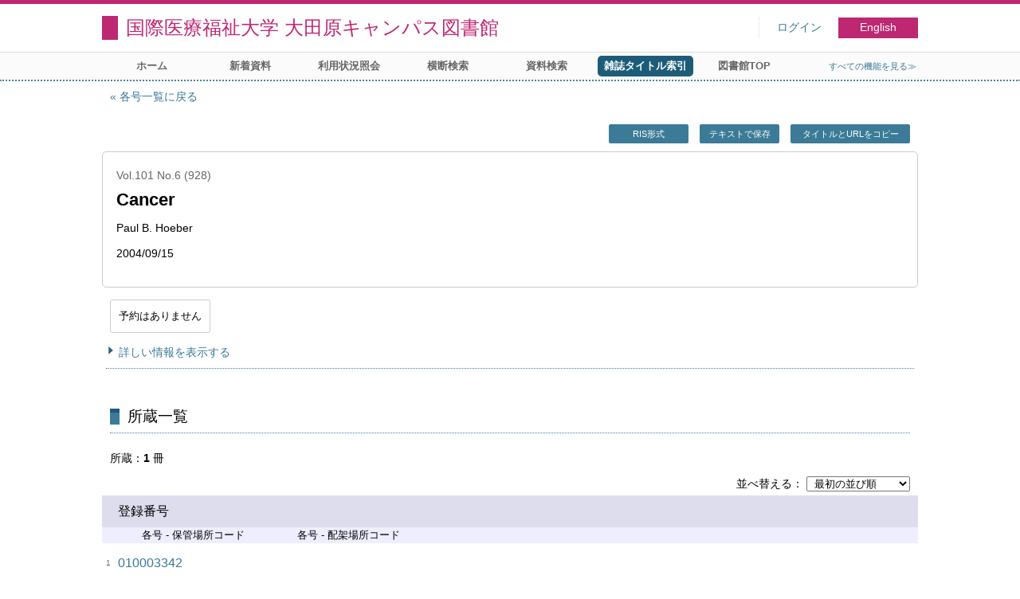

--- FILE ---
content_type: text/html; charset=UTF-8
request_url: https://opac.iuhw.ac.jp/Otawara/opac/Index_search/hlist?idx=121&vw=1&tmtl=2&jcode=10008543X&vsw=1&rgtn=010003342&vidx=13
body_size: 11320
content:
<!DOCTYPE html>
<html lang="ja">
<head>
<meta charset="utf-8">
<title>所蔵一覧 国際医療福祉大学 大田原キャンパス図書館</title>
<meta name="description" content="国際医療福祉大学図書館 国際医療福祉大学 大田原キャンパス図書館 OPAC">
<meta name="keywords" content="国際医療福祉大学図書館,国際医療福祉大学 大田原キャンパス図書館,OPAC">
<meta name="robots" content="INDEX,FOLLOW">
<meta name="version" content="2012.1.20">
<meta http-equiv="X-UA-Compatible" content="IE=Edge">
<meta name="viewport" content="width=device-width,initial-scale=1.0">
<link rel="icon" type="image/vnd.microsoft.icon" href="https://opac.iuhw.ac.jp/Otawara/common/images/op4-favicon.ico">
<link href="https://opac.iuhw.ac.jp/Otawara/common/styles/style.min.css?v=20210621" rel="stylesheet" type="text/css" />
<link href="https://opac.iuhw.ac.jp/Otawara/opac/Index_search/hlist/list_css?tmtl=2" rel="stylesheet" type="text/css" />
<link href="https://opac.iuhw.ac.jp/Otawara/unique/styles/0001/style.css?v=20210113" rel="stylesheet" type="text/css" />
<script type="text/javascript" src="https://opac.iuhw.ac.jp/Otawara/common/js/opac4.min.js?v=20210511" charset="utf-8"></script>
<script type="text/javascript" src="https://opac.iuhw.ac.jp/Otawara/opac/Index_search/hlist/list_js?idx=121&vw=1&tmtl=2&jcode=10008543X&vsw=1&rgtn=010003342&vidx=13" charset="utf-8"></script>
<script type="text/javascript">
$(document).ready( function(){
$("h1").focus();
});
</script>
</head>
<body id="pageHoldingList" class="styleBook styleList">
<div id="container" class="japanese">
<header id="header" class="clearfix">
<div class="main-box">
<div id="library-title"><a href="https://opac.iuhw.ac.jp/Otawara/opac/Top">国際医療福祉大学 大田原キャンパス図書館</a></div><nav id="top-of-page" aria-label="機能メニュー">
<ul class="link">
<li class="first login">
<div><a href="https://opac.iuhw.ac.jp/Otawara/opac/Index_search/hlist/login?idx=121&vw=1&tmtl=2&jcode=10008543X&vsw=1&rgtn=010003342&vidx=13">ログイン</a></div>
</li>
<li class="languages"><a href="https://opac.iuhw.ac.jp/Otawara/opac/Index_search/hlist?idx=121&amp;vw=1&amp;tmtl=2&amp;jcode=10008543X&amp;vsw=1&amp;rgtn=010003342&amp;vidx=13&amp;lang=english" class="button-link">English</a></li>
</ul>
</nav>
</div>
<nav id="menu" aria-label="グローバルメニュー">
<ul>
<li class="menu1"><a href="https://opac.iuhw.ac.jp/Otawara/opac/Top" >ホーム</a></li>
<li class="menu2"><a href="https://opac.iuhw.ac.jp/Otawara/opac/Newly_arrived" >新着資料</a></li>
<li class="menu6"><a href="https://opac.iuhw.ac.jp/Otawara/opac/Visitor/status_list" >利用状況照会</a></li>
<li class="menu100"><a href="https://sv3.opac.jp/btc002d6/cross/Simple_search" >横断検索</a></li>
<li class="menu3"><a href="https://opac.iuhw.ac.jp/Otawara/opac/Advanced_search" >資料検索</a></li>
<li class="menu4"><a href="https://opac.iuhw.ac.jp/Otawara/opac/Index_search" ><em>雑誌タイトル索引</em></a></li>
<li class="menu100"><a href="https://www.iuhw.ac.jp/library/" >図書館TOP</a></li>
<li class="sitemap"><a href="https://opac.iuhw.ac.jp/Otawara/opac/Information/all_features">すべての機能を見る≫</a></li>
</ul>
<p class="sp-menu sp-open-menu"><span><a class="nextmark" href="javascript:void(0)" aria-controls="menu">すべて見る</a></span></p>
<p class="sp-menu sp-close-menu"><span><a class="premark" href="javascript:void(0)" aria-controls="menu">閉じる</a></span></p>
</nav>
<hr>
</header>
<main id="contents" class="clearfix">
<div class="main-box">
<section class="result">
<h1 tabindex=-1 class="headmark">所蔵一覧</h1>
<div class="detail">
<nav class="page-move upper" aria-label="ページ移動">
<a href="https://opac.iuhw.ac.jp/Otawara/opac/Index_search/vlist?idx=121&vw=1&tmtl=2&jcode=10008543X&vsw=1&vidx=13" class="page-back premark">各号一覧に戻る</a></nav>
<div class="page-menu">
<div class="page-download">
<a href="javascript:void(0)" id="ris" class="text-download button-link" role="button">RIS形式</a>
<a href="javascript:void(0)" id="text-download" class="text-download button-link" role="button">テキストで保存</a>
<a class="page-url button-link" href="javascript:void(0)" aria-label="この資料のタイトルとURLをクリップボードにコピーする" role="button" data-clipboard-text="Cancer a journal of the American Cancer Society. AB:Cancer. KT:Cancer. OH:Cancer. Cytopathology https://opac.iuhw.ac.jp/Otawara/opac/Holding_list?rgtn=010003342">タイトルとURLをコピー</a>
<span class="page-url copied hide" data-error="コピーに失敗しました">コピーしました</span>
</div>
</div>
<section class="outline">
<h2 class="hideheading">概要</h2>
<table role="presentation">
<tr>
<td class="outline-body">
<div class="series">
<div class="item-data item-id-v-volume-number">Vol.101 No.6 (928)</div>
</div>
<div class="title">
<div class="item-data item-id-title">Cancer</div>
</div>
<div class="subTitle">
</div>
<div class="author">
<div class="item-data item-id-publisher">Paul B. Hoeber</div>
</div>
<div class="publisher">
</div>
<div class="date">
<div class="item-data item-id-v-pub-date">2004/09/15</div>
</div>
<div class="isbn">
</div>
</td>
</tr>
</table>
</section><section class="status">
<h2 class="hideheading">利用状況</h2>
<div class="info" data-book-id="book-361404">
<div class="reserved">
<span class="act-label no-reserve">予約はありません</span>
</div>
</div>
</section>
<section>
<h2 class="hideheading">詳細</h2>
<div class="switch-show closed "><a href="javascript:void(0)" aria-controls="book-detail">詳しい情報を表示する</a></div>
<div class="switch-show opened init"><a href="javascript:void(0)" aria-controls="book-detail">詳しい情報を閉じる</a></div>
<div class="ext" id="book-detail">
<div class="book">
<table>
<tr class="top-row">
<th>和洋区分</th>
<td class="item-id-jpn-or-foreign"><div class="codemaster"><span class="codemaster-name">洋雑誌</span></div></td>
</tr>
<tr >
<th>雑誌名１</th>
<td class="item-id-title">Cancer</td>
</tr>
<tr >
<th>雑誌名２</th>
<td class="item-id-sub-title">a journal of the American Cancer Society. AB:Cancer. KT:Cancer. OH:Cancer. Cytopathology</td>
</tr>
<tr >
<th>各号 - 年月次</th>
<td class="item-id-v-years-of-serial">2004.9.15</td>
</tr>
<tr >
<th>各号 - 巻号</th>
<td class="item-id-v-vol-no">Vol.101 No.6 (928)</td>
</tr>
<tr >
<th>各号 - 出版年月日</th>
<td class="item-id-v-pub-date">2004/09/15</td>
</tr>
<tr >
<th>巻号</th>
<td class="item-id-series">80(10),81,86-102</td>
</tr>
<tr >
<th>発行頻度</th>
<td class="item-id-frequency"><div class="codemaster"><span class="codemaster-name">半月刊</span></div></td>
</tr>
<tr >
<th>出 版 者</th>
<td class="item-id-publisher">Paul B. Hoeber</td>
</tr>
<tr >
<th>ISSN1</th>
<td class="item-id-issn-1">0008-543X</td>
</tr>
<tr >
<th>保管場所コード</th>
<td class="item-id-location-code"><div class="codemaster"><span class="codemaster-code">0101</span><span class="reader-support-nbsp">&nbsp;</span><span class="codemaster-name">本校図書館</span></div></td>
</tr>
<tr class="bottom-row">
<th>配架場所コード</th>
<td class="item-id-shelf-code"><div class="codemaster"><span class="codemaster-code">0101</span><span class="reader-support-nbsp">&nbsp;</span><span class="codemaster-name">図書館1F閲覧室</span></div></td>
</tr>
</table>
</div>
</div>
</section>
</div>
<section class="list no-image">
<h2 class="headmark2" id="search-list" tabindex=-1>所蔵一覧</h2>
<div class="count"><span class="label">所蔵</span><em>1</em>&nbsp;冊</div><div class="tab-box">
<div class="tab-header-over">
<div class="right">
<div class="sort">
<label for="sort-items" class="label">並べ替える</label>
<select name="sort-items" id="sort-items"  title="選択すると並べ替えた結果を表示します">
<option value="0" selected="selected">最初の並び順</option>
<option value="1">登録番号 昇順</option>
<option value="2">登録番号 降順</option>
<option value="3">保管場所コード 昇順</option>
<option value="4">保管場所コード 降順</option>
<option value="5">配架場所コード 昇順</option>
<option value="6">配架場所コード 降順</option>
</select></div>
</div>
</div>
<div id="result-list" class="list-box">
<div class="book list-head" aria-hidden="true">
<div class="top">
<div class="upper column">&nbsp;</div>
<div class="lower column">&nbsp;</div>
</div>
<div class="second">
<div class="basic">
<div class="col1 column">
登録番号</div>
</div>
<div class="values">
<div class="col2 column">
各号 - 保管場所コード</div>
<div class="col3 column">
各号 - 配架場所コード</div>
</div>
</div>
</div>
<ul class="list-contents">
<li id="book-361404" class="book odd">
<div class="top">
<div class="no">1</div>
</div>
<div class="second">
<div class="basic">
<div class="col1 column">
<span class="reader item-name">登録番号</span><h3 class="item-data  item-id-registration-no">
<a href="https://opac.iuhw.ac.jp/Otawara/opac/Index_search/detail?idx=121&vw=1&tmtl=2&jcode=10008543X&vsw=1&rgtn=010003342&vidx=13&hidx=0">010003342</a></h3></div>
</div>
<div class="values">
<div class="col2 column">
<span class="reader item-name">各号 - 保管場所コード</span>
<div class="item-data codemaster  item-id-v-location-code"><span class="codemaster-code">0101</span><span class="reader-support-nbsp">&nbsp;</span><span class="codemaster-name">本校図書館</span></div>
</div>
<div class="col3 column">
<span class="reader item-name">各号 - 配架場所コード</span>
<div class="item-data codemaster  item-id-v-shelf-code"><span class="codemaster-code">0101</span><span class="reader-support-nbsp">&nbsp;</span><span class="codemaster-name">図書館1F閲覧室</span></div>
</div>
</div>
<div class="action status loading" aria-live="off"></div>
</div>
</li>
</ul>
<input class="load-status" type="hidden" value="https://opac.iuhw.ac.jp/Otawara/opac/Index_search/load_status/list/hlist?idx=121&vw=1&tmtl=2&jcode=10008543X&vsw=1&vidx=13&" data-rgtn="010003342">
</div>
</div>
</section>
<div class="page-download-bottom">
<a class="page-url" href="javascript:void(0)" aria-label="この資料のタイトルとURLをクリップボードにコピーする" role="button" data-clipboard-text="Cancer a journal of the American Cancer Society. AB:Cancer. KT:Cancer. OH:Cancer. Cytopathology https://opac.iuhw.ac.jp/Otawara/opac/Holding_list?rgtn=010003342">この資料のタイトルとURLをコピー</a>
<span class="page-url copied hide" data-error="コピーに失敗しました">コピーしました</span>
</div>
</section>
</div>
<div id="page-top"><a href="#">トップへ戻る</a></div>
</main><footer id="footer">
<div class="copyright"><div class="company"></div></div><div class="credit"><a href="https://opac.iuhw.ac.jp/Otawara/opac/Top/about_service" target="_blank">このサービスについて</a></div>
</footer>
</div>
</body>
</html>


--- FILE ---
content_type: text/javascript; Charset=UTF-8;charset=UTF-8
request_url: https://opac.iuhw.ac.jp/Otawara/opac/Index_search/hlist/list_js?idx=121&vw=1&tmtl=2&jcode=10008543X&vsw=1&rgtn=010003342&vidx=13
body_size: 1388
content:
$(document).ready(function(){
	if ($(".result .sort select[name='sort-items']").length)
	{
		$(".result .sort select[name='sort-items']").change( function(){
			if ($(".result .sort select[name='sort-items']").children(':selected').val() != "0")
			{
				location.href = "https://opac.iuhw.ac.jp/Otawara/opac/Index_search/hlist?idx=121&vw=1&tmtl=2&jcode=10008543X&vsw=1&rgtn=010003342&vidx=13&hsort=" + $(".result .sort select[name='sort-items']").children(':selected').val();
			}
		} ).change();
	}

	$('<iframe />').attr({id: 'frame-download', frameborder:0, width:0, height:0}).appendTo('body');
	$("#frame-download").on('load', function() {
		if($("#frame-download").contents().find('body').html().length)
		{
			location.replace(location.href);
		}
	});

	if($(".text-download").length)
	{
		$(".text-download").on('click', function()
		{
			$("#frame-download")[0].contentWindow.location.replace('https://opac.iuhw.ac.jp/Otawara/opac/Index_search/hlist/export_text?idx=121&vw=1&tmtl=2&jcode=10008543X&vsw=1&rgtn=010003342&vidx=13');
			return false;
		});
	}
	if($("#ris").length)
	{
		$("#ris").on('click', function()
		{
			$("#frame-download")[0].contentWindow.location.replace('https://opac.iuhw.ac.jp/Otawara/opac/Index_search/hlist/export_ris?idx=121&vw=1&tmtl=2&jcode=10008543X&vsw=1&rgtn=010003342&vidx=13');
			return false;
		});
	}
});